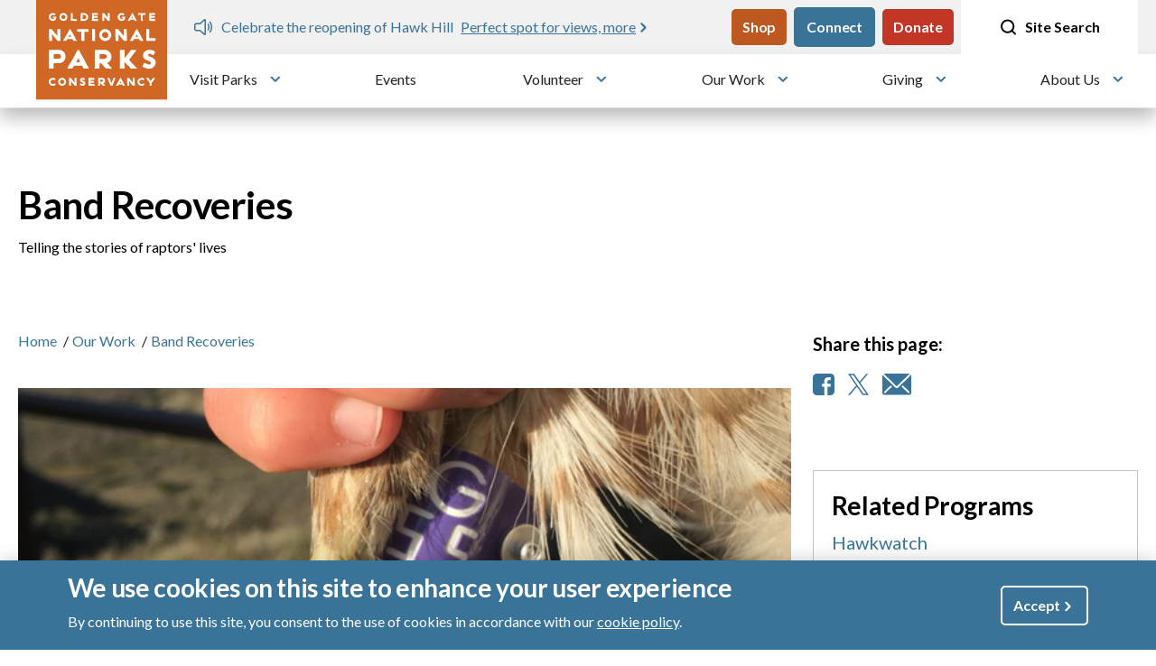

--- FILE ---
content_type: text/javascript
request_url: https://www.parksconservancy.org/themes/custom/parksconservancy/dist/js/parksconservancy/related-content/related-content.js?t8x64i
body_size: 5004
content:
(()=>{var t={9085:t=>{t.exports=function(t){if("function"!=typeof t)throw TypeError(String(t)+" is not a function");return t}},3938:(t,r,e)=>{var n=e(5335);t.exports=function(t){if(!n(t))throw TypeError(String(t)+" is not an object");return t}},516:(t,r,e)=>{"use strict";var n=e(1344).forEach,o=e(2349)("forEach");t.exports=o?[].forEach:function(t){return n(this,t,arguments.length>1?arguments[1]:void 0)}},8186:(t,r,e)=>{var n=e(5476),o=e(3747),i=e(6539),c=function(t){return function(r,e,c){var u,a=n(r),s=o(a.length),f=i(c,s);if(t&&e!=e){for(;s>f;)if((u=a[f++])!=u)return!0}else for(;s>f;f++)if((t||f in a)&&a[f]===e)return t||f||0;return!t&&-1}};t.exports={includes:c(!0),indexOf:c(!1)}},1344:(t,r,e)=>{var n=e(6885),o=e(8664),i=e(2612),c=e(3747),u=e(2998),a=[].push,s=function(t){var r=1==t,e=2==t,s=3==t,f=4==t,l=6==t,p=7==t,v=5==t||l;return function(y,h,d,g){for(var x,S,m=i(y),b=o(m),L=n(h,d,3),w=c(b.length),O=0,j=g||u,T=r?j(y,w):e||p?j(y,0):void 0;w>O;O++)if((v||O in b)&&(S=L(x=b[O],O,m),t))if(r)T[O]=S;else if(S)switch(t){case 3:return!0;case 5:return x;case 6:return O;case 2:a.call(T,x)}else switch(t){case 4:return!1;case 7:a.call(T,x)}return l?-1:s||f?f:T}};t.exports={forEach:s(0),map:s(1),filter:s(2),some:s(3),every:s(4),find:s(5),findIndex:s(6),filterOut:s(7)}},5634:(t,r,e)=>{var n=e(2074),o=e(1602),i=e(6845),c=o("species");t.exports=function(t){return i>=51||!n((function(){var r=[];return(r.constructor={})[c]=function(){return{foo:1}},1!==r[t](Boolean).foo}))}},2349:(t,r,e)=>{"use strict";var n=e(2074);t.exports=function(t,r){var e=[][t];return!!e&&n((function(){e.call(null,r||function(){throw 1},1)}))}},2998:(t,r,e)=>{var n=e(5335),o=e(8679),i=e(1602)("species");t.exports=function(t,r){var e;return o(t)&&("function"!=typeof(e=t.constructor)||e!==Array&&!o(e.prototype)?n(e)&&null===(e=e[i])&&(e=void 0):e=void 0),new(void 0===e?Array:e)(0===r?0:r)}},8569:t=>{var r={}.toString;t.exports=function(t){return r.call(t).slice(8,-1)}},3062:(t,r,e)=>{var n=e(3129),o=e(8569),i=e(1602)("toStringTag"),c="Arguments"==o(function(){return arguments}());t.exports=n?o:function(t){var r,e,n;return void 0===t?"Undefined":null===t?"Null":"string"==typeof(e=function(t,r){try{return t[r]}catch(t){}}(r=Object(t),i))?e:c?o(r):"Object"==(n=o(r))&&"function"==typeof r.callee?"Arguments":n}},4361:(t,r,e)=>{var n=e(1883),o=e(5816),i=e(7632),c=e(3610);t.exports=function(t,r){for(var e=o(r),u=c.f,a=i.f,s=0;s<e.length;s++){var f=e[s];n(t,f)||u(t,f,a(r,f))}}},7712:(t,r,e)=>{var n=e(5077),o=e(3610),i=e(6843);t.exports=n?function(t,r,e){return o.f(t,r,i(1,e))}:function(t,r,e){return t[r]=e,t}},6843:t=>{t.exports=function(t,r){return{enumerable:!(1&t),configurable:!(2&t),writable:!(4&t),value:r}}},2057:(t,r,e)=>{"use strict";var n=e(874),o=e(3610),i=e(6843);t.exports=function(t,r,e){var c=n(r);c in t?o.f(t,c,i(0,e)):t[c]=e}},5077:(t,r,e)=>{var n=e(2074);t.exports=!n((function(){return 7!=Object.defineProperty({},1,{get:function(){return 7}})[1]}))},3262:(t,r,e)=>{var n=e(200),o=e(5335),i=n.document,c=o(i)&&o(i.createElement);t.exports=function(t){return c?i.createElement(t):{}}},5549:t=>{t.exports={CSSRuleList:0,CSSStyleDeclaration:0,CSSValueList:0,ClientRectList:0,DOMRectList:0,DOMStringList:0,DOMTokenList:1,DataTransferItemList:0,FileList:0,HTMLAllCollection:0,HTMLCollection:0,HTMLFormElement:0,HTMLSelectElement:0,MediaList:0,MimeTypeArray:0,NamedNodeMap:0,NodeList:1,PaintRequestList:0,Plugin:0,PluginArray:0,SVGLengthList:0,SVGNumberList:0,SVGPathSegList:0,SVGPointList:0,SVGStringList:0,SVGTransformList:0,SourceBufferList:0,StyleSheetList:0,TextTrackCueList:0,TextTrackList:0,TouchList:0}},7061:(t,r,e)=>{var n=e(6492);t.exports=n("navigator","userAgent")||""},6845:(t,r,e)=>{var n,o,i=e(200),c=e(7061),u=i.process,a=u&&u.versions,s=a&&a.v8;s?o=(n=s.split("."))[0]+n[1]:c&&(!(n=c.match(/Edge\/(\d+)/))||n[1]>=74)&&(n=c.match(/Chrome\/(\d+)/))&&(o=n[1]),t.exports=o&&+o},290:t=>{t.exports=["constructor","hasOwnProperty","isPrototypeOf","propertyIsEnumerable","toLocaleString","toString","valueOf"]},1605:(t,r,e)=>{var n=e(200),o=e(7632).f,i=e(7712),c=e(7485),u=e(5975),a=e(4361),s=e(4977);t.exports=function(t,r){var e,f,l,p,v,y=t.target,h=t.global,d=t.stat;if(e=h?n:d?n[y]||u(y,{}):(n[y]||{}).prototype)for(f in r){if(p=r[f],l=t.noTargetGet?(v=o(e,f))&&v.value:e[f],!s(h?f:y+(d?".":"#")+f,t.forced)&&void 0!==l){if(typeof p==typeof l)continue;a(p,l)}(t.sham||l&&l.sham)&&i(p,"sham",!0),c(e,f,p,t)}}},2074:t=>{t.exports=function(t){try{return!!t()}catch(t){return!0}}},6885:(t,r,e)=>{var n=e(9085);t.exports=function(t,r,e){if(n(t),void 0===r)return t;switch(e){case 0:return function(){return t.call(r)};case 1:return function(e){return t.call(r,e)};case 2:return function(e,n){return t.call(r,e,n)};case 3:return function(e,n,o){return t.call(r,e,n,o)}}return function(){return t.apply(r,arguments)}}},6492:(t,r,e)=>{var n=e(9720),o=e(200),i=function(t){return"function"==typeof t?t:void 0};t.exports=function(t,r){return arguments.length<2?i(n[t])||i(o[t]):n[t]&&n[t][r]||o[t]&&o[t][r]}},200:(t,r,e)=>{var n=function(t){return t&&t.Math==Math&&t};t.exports=n("object"==typeof globalThis&&globalThis)||n("object"==typeof window&&window)||n("object"==typeof self&&self)||n("object"==typeof e.g&&e.g)||function(){return this}()||Function("return this")()},1883:t=>{var r={}.hasOwnProperty;t.exports=function(t,e){return r.call(t,e)}},7708:t=>{t.exports={}},7694:(t,r,e)=>{var n=e(5077),o=e(2074),i=e(3262);t.exports=!n&&!o((function(){return 7!=Object.defineProperty(i("div"),"a",{get:function(){return 7}}).a}))},8664:(t,r,e)=>{var n=e(2074),o=e(8569),i="".split;t.exports=n((function(){return!Object("z").propertyIsEnumerable(0)}))?function(t){return"String"==o(t)?i.call(t,""):Object(t)}:Object},9965:(t,r,e)=>{var n=e(9310),o=Function.toString;"function"!=typeof n.inspectSource&&(n.inspectSource=function(t){return o.call(t)}),t.exports=n.inspectSource},9206:(t,r,e)=>{var n,o,i,c=e(2886),u=e(200),a=e(5335),s=e(7712),f=e(1883),l=e(9310),p=e(5904),v=e(7708),y=u.WeakMap;if(c){var h=l.state||(l.state=new y),d=h.get,g=h.has,x=h.set;n=function(t,r){return r.facade=t,x.call(h,t,r),r},o=function(t){return d.call(h,t)||{}},i=function(t){return g.call(h,t)}}else{var S=p("state");v[S]=!0,n=function(t,r){return r.facade=t,s(t,S,r),r},o=function(t){return f(t,S)?t[S]:{}},i=function(t){return f(t,S)}}t.exports={set:n,get:o,has:i,enforce:function(t){return i(t)?o(t):n(t,{})},getterFor:function(t){return function(r){var e;if(!a(r)||(e=o(r)).type!==t)throw TypeError("Incompatible receiver, "+t+" required");return e}}}},8679:(t,r,e)=>{var n=e(8569);t.exports=Array.isArray||function(t){return"Array"==n(t)}},4977:(t,r,e)=>{var n=e(2074),o=/#|\.prototype\./,i=function(t,r){var e=u[c(t)];return e==s||e!=a&&("function"==typeof r?n(r):!!r)},c=i.normalize=function(t){return String(t).replace(o,".").toLowerCase()},u=i.data={},a=i.NATIVE="N",s=i.POLYFILL="P";t.exports=i},5335:t=>{t.exports=function(t){return"object"==typeof t?null!==t:"function"==typeof t}},6926:t=>{t.exports=!1},1849:(t,r,e)=>{var n=e(2074);t.exports=!!Object.getOwnPropertySymbols&&!n((function(){return!String(Symbol())}))},2886:(t,r,e)=>{var n=e(200),o=e(9965),i=n.WeakMap;t.exports="function"==typeof i&&/native code/.test(o(i))},3610:(t,r,e)=>{var n=e(5077),o=e(7694),i=e(3938),c=e(874),u=Object.defineProperty;r.f=n?u:function(t,r,e){if(i(t),r=c(r,!0),i(e),o)try{return u(t,r,e)}catch(t){}if("get"in e||"set"in e)throw TypeError("Accessors not supported");return"value"in e&&(t[r]=e.value),t}},7632:(t,r,e)=>{var n=e(5077),o=e(9304),i=e(6843),c=e(5476),u=e(874),a=e(1883),s=e(7694),f=Object.getOwnPropertyDescriptor;r.f=n?f:function(t,r){if(t=c(t),r=u(r,!0),s)try{return f(t,r)}catch(t){}if(a(t,r))return i(!o.f.call(t,r),t[r])}},4789:(t,r,e)=>{var n=e(6347),o=e(290).concat("length","prototype");r.f=Object.getOwnPropertyNames||function(t){return n(t,o)}},8916:(t,r)=>{r.f=Object.getOwnPropertySymbols},6347:(t,r,e)=>{var n=e(1883),o=e(5476),i=e(8186).indexOf,c=e(7708);t.exports=function(t,r){var e,u=o(t),a=0,s=[];for(e in u)!n(c,e)&&n(u,e)&&s.push(e);for(;r.length>a;)n(u,e=r[a++])&&(~i(s,e)||s.push(e));return s}},9304:(t,r)=>{"use strict";var e={}.propertyIsEnumerable,n=Object.getOwnPropertyDescriptor,o=n&&!e.call({1:2},1);r.f=o?function(t){var r=n(this,t);return!!r&&r.enumerable}:e},4972:(t,r,e)=>{"use strict";var n=e(3129),o=e(3062);t.exports=n?{}.toString:function(){return"[object "+o(this)+"]"}},5816:(t,r,e)=>{var n=e(6492),o=e(4789),i=e(8916),c=e(3938);t.exports=n("Reflect","ownKeys")||function(t){var r=o.f(c(t)),e=i.f;return e?r.concat(e(t)):r}},9720:(t,r,e)=>{var n=e(200);t.exports=n},7485:(t,r,e)=>{var n=e(200),o=e(7712),i=e(1883),c=e(5975),u=e(9965),a=e(9206),s=a.get,f=a.enforce,l=String(String).split("String");(t.exports=function(t,r,e,u){var a,s=!!u&&!!u.unsafe,p=!!u&&!!u.enumerable,v=!!u&&!!u.noTargetGet;"function"==typeof e&&("string"!=typeof r||i(e,"name")||o(e,"name",r),(a=f(e)).source||(a.source=l.join("string"==typeof r?r:""))),t!==n?(s?!v&&t[r]&&(p=!0):delete t[r],p?t[r]=e:o(t,r,e)):p?t[r]=e:c(r,e)})(Function.prototype,"toString",(function(){return"function"==typeof this&&s(this).source||u(this)}))},1229:t=>{t.exports=function(t){if(null==t)throw TypeError("Can't call method on "+t);return t}},5975:(t,r,e)=>{var n=e(200),o=e(7712);t.exports=function(t,r){try{o(n,t,r)}catch(e){n[t]=r}return r}},5904:(t,r,e)=>{var n=e(2),o=e(665),i=n("keys");t.exports=function(t){return i[t]||(i[t]=o(t))}},9310:(t,r,e)=>{var n=e(200),o=e(5975),i="__core-js_shared__",c=n[i]||o(i,{});t.exports=c},2:(t,r,e)=>{var n=e(6926),o=e(9310);(t.exports=function(t,r){return o[t]||(o[t]=void 0!==r?r:{})})("versions",[]).push({version:"3.9.0",mode:n?"pure":"global",copyright:"© 2021 Denis Pushkarev (zloirock.ru)"})},6539:(t,r,e)=>{var n=e(7317),o=Math.max,i=Math.min;t.exports=function(t,r){var e=n(t);return e<0?o(e+r,0):i(e,r)}},5476:(t,r,e)=>{var n=e(8664),o=e(1229);t.exports=function(t){return n(o(t))}},7317:t=>{var r=Math.ceil,e=Math.floor;t.exports=function(t){return isNaN(t=+t)?0:(t>0?e:r)(t)}},3747:(t,r,e)=>{var n=e(7317),o=Math.min;t.exports=function(t){return t>0?o(n(t),9007199254740991):0}},2612:(t,r,e)=>{var n=e(1229);t.exports=function(t){return Object(n(t))}},874:(t,r,e)=>{var n=e(5335);t.exports=function(t,r){if(!n(t))return t;var e,o;if(r&&"function"==typeof(e=t.toString)&&!n(o=e.call(t)))return o;if("function"==typeof(e=t.valueOf)&&!n(o=e.call(t)))return o;if(!r&&"function"==typeof(e=t.toString)&&!n(o=e.call(t)))return o;throw TypeError("Can't convert object to primitive value")}},3129:(t,r,e)=>{var n={};n[e(1602)("toStringTag")]="z",t.exports="[object z]"===String(n)},665:t=>{var r=0,e=Math.random();t.exports=function(t){return"Symbol("+String(void 0===t?"":t)+")_"+(++r+e).toString(36)}},5225:(t,r,e)=>{var n=e(1849);t.exports=n&&!Symbol.sham&&"symbol"==typeof Symbol.iterator},1602:(t,r,e)=>{var n=e(200),o=e(2),i=e(1883),c=e(665),u=e(1849),a=e(5225),s=o("wks"),f=n.Symbol,l=a?f:f&&f.withoutSetter||c;t.exports=function(t){return i(s,t)||(u&&i(f,t)?s[t]=f[t]:s[t]=l("Symbol."+t)),s[t]}},8476:(t,r,e)=>{"use strict";var n=e(1605),o=e(516);n({target:"Array",proto:!0,forced:[].forEach!=o},{forEach:o})},4913:(t,r,e)=>{"use strict";var n=e(1605),o=e(5335),i=e(8679),c=e(6539),u=e(3747),a=e(5476),s=e(2057),f=e(1602),l=e(5634)("slice"),p=f("species"),v=[].slice,y=Math.max;n({target:"Array",proto:!0,forced:!l},{slice:function(t,r){var e,n,f,l=a(this),h=u(l.length),d=c(t,h),g=c(void 0===r?h:r,h);if(i(l)&&("function"!=typeof(e=l.constructor)||e!==Array&&!i(e.prototype)?o(e)&&null===(e=e[p])&&(e=void 0):e=void 0,e===Array||void 0===e))return v.call(l,d,g);for(n=new(void 0===e?Array:e)(y(g-d,0)),f=0;d<g;d++,f++)d in l&&s(n,f,l[d]);return n.length=f,n}})},5086:(t,r,e)=>{var n=e(3129),o=e(7485),i=e(4972);n||o(Object.prototype,"toString",i,{unsafe:!0})},8379:(t,r,e)=>{var n=e(200),o=e(5549),i=e(516),c=e(7712);for(var u in o){var a=n[u],s=a&&a.prototype;if(s&&s.forEach!==i)try{c(s,"forEach",i)}catch(t){s.forEach=i}}}},r={};function e(n){var o=r[n];if(void 0!==o)return o.exports;var i=r[n]={exports:{}};return t[n](i,i.exports,e),i.exports}e.n=t=>{var r=t&&t.__esModule?()=>t.default:()=>t;return e.d(r,{a:r}),r},e.d=(t,r)=>{for(var n in r)e.o(r,n)&&!e.o(t,n)&&Object.defineProperty(t,n,{enumerable:!0,get:r[n]})},e.g=function(){if("object"==typeof globalThis)return globalThis;try{return this||new Function("return this")()}catch(t){if("object"==typeof window)return window}}(),e.o=(t,r)=>Object.prototype.hasOwnProperty.call(t,r),(()=>{"use strict";e(8476),e(4913),e(5086),e(8379);document.querySelector("#loadRelated").addEventListener("click",(function(){var t=document.querySelectorAll(".related-hidden");Array.prototype.slice.call(t,0,4).forEach((function(t){t.classList.add("active"),t.classList.remove("related-hidden")})),0===document.querySelectorAll(".related-hidden").length&&this.classList.add("hidden")}))})()})();

--- FILE ---
content_type: text/javascript
request_url: https://www.parksconservancy.org/themes/custom/parksconservancy/dist/js/parksconservancy/alerts/alerts.js?t8x64i
body_size: -300
content:
window.addEventListener("DOMContentLoaded",(function(){new Swiper(".multi-alert-swiper",{loop:!0,spaceBetween:0,autoplay:!0,speed:1e3,keyboard:{enabled:!0}})}));